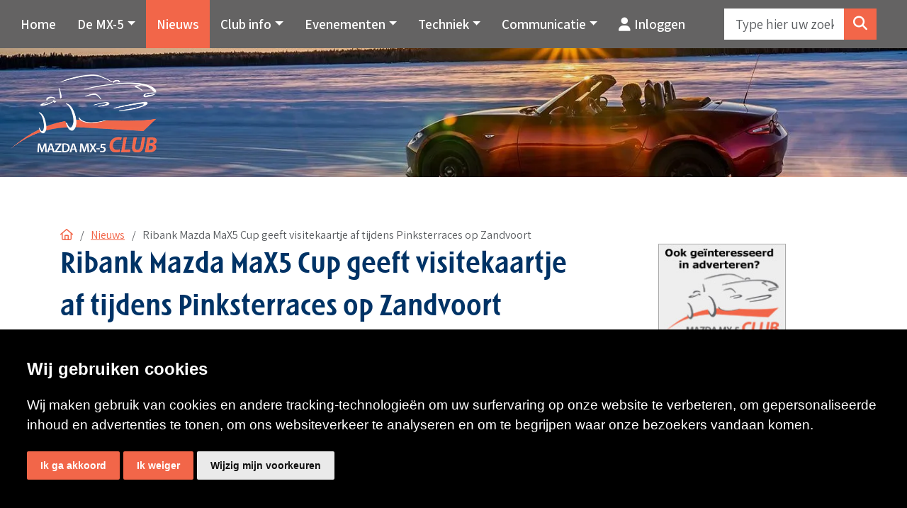

--- FILE ---
content_type: text/html; charset=utf-8
request_url: https://www.mx5club.nl/nieuws/nieuwsberichten/ribank-mazda-max5-cup-geeft-visitekaartje-af-tijdens-pinksterraces-op-zandvoort
body_size: 21654
content:
<!DOCTYPE HTML>
<html id="ctl00_html" class=" header-fixed nl-NL" lang="nl">
<head id="ctl00_Head"><base href="https://www.mx5club.nl/" /><meta charset="utf-8" />
<meta name="theme-color" content="#646363" />

<meta name="description" content="Ribank Mazda MaX5 Cup geeft visitekaartje af tijdens Pinksterraces op Zandvoort De Ribank Mazda MaX5 Cup heeft gisteren op Circuit Park Zandvoort zijn visitekaartje afgegeven op het gebied van fair, adembenemend en spectaculair ra... Mazda MX-5 Club Nederland" />
<meta name="ROBOTS" content="FOLLOW, INDEX" />
<link rel="shortcut icon" href="/resources/favicons/1/favicon.ico?v=202601210011" type="image/x-icon" /><link rel="apple-touch-icon" href="/resources/favicons/1/apple-touch-icon.png?v=202601210011" /><link rel="apple-touch-icon" sizes="57x57" href="/resources/favicons/1/apple-touch-icon-57x57.png?v=202601210011" /><link rel="apple-touch-icon" sizes="72x72" href="/resources/favicons/1/apple-touch-icon-72x72.png?v=202601210011" /><link rel="apple-touch-icon" sizes="76x76" href="/resources/favicons/1/apple-touch-icon-76x76.png?v=202601210011" /><link rel="apple-touch-icon" sizes="114x114" href="/resources/favicons/1/apple-touch-icon-114x114.png?v=202601210011" /><link rel="apple-touch-icon" sizes="120x120" href="/resources/favicons/1/apple-touch-icon-120x120.png?v=202601210011" /><link rel="apple-touch-icon" sizes="144x144" href="/resources/favicons/1/apple-touch-icon-144x144.png?v=202601210011" /><link rel="apple-touch-icon" sizes="152x152" href="/resources/favicons/1/apple-touch-icon-152x152.png?v=202601210011" /><link rel="apple-touch-icon" sizes="180x180" href="/resources/favicons/1/apple-touch-icon-180x180.png?v=202601210011" />
<title>
	Ribank Mazda MaX5 Cup geeft visitekaartje af tijdens Pinksterraces op Zandvoort | Mazda MX-5 Club Nederland
</title>
<meta http-equiv="x-ua-compatible" content="IE=edge" />
<link href="https://fonts.googleapis.com/css?family=Assistant&display=swap" rel="stylesheet">
<link href="https://fonts.googleapis.com/css?family=Assistant:800&display=swap" rel="stylesheet">
<link href="https://fonts.googleapis.com/css?family=Assistant:600&display=swap" rel="stylesheet">


<meta name="viewport" content="width=device-width, initial-scale=1, maximum-scale=2" /><meta name="format-detection" content="telephone=no" />
        <link rel="preconnect" href="https://fonts.googleapis.com" crossorigin>
        <link rel="preconnect" href="https://fonts.gstatic.com/" crossorigin>
        <link rel="preconnect" href="https://www.google-analytics.com">
    
        <link rel="preconnect" href="https://kit.fontawesome.com">
     <link rel="preconnect" href="https://connect.facebook.net" />

    <!-- bower:css -->

    <link rel="stylesheet" href="/templates/default/dist/build-css/vendors-20240126125058499.css" />

    <!-- endinject -->
    <!-- inject:css -->
    <link rel="stylesheet" href="/templates/default/dist/build-css/app-20250429060713009.css" />
    <!-- endinject -->
    
    
<!-- Cookie Consent by https://www.CookieConsent.com -->
                                    <script  type='text/javascript'>
                                    document.addEventListener('DOMContentLoaded', function () {
                                    cookieconsent.run({'notice_banner_append': 'beforeend', 'notice_banner_type':'simple','consent_type':'express','palette':'light','language':'nl','website_name':'Mazda MX-5 Club Nederland','cookies_policy_url':'','open_preferences_center_selector':'#changePreferences'});
                                    });
                                    </script>
                                    
                                    <!-- End Cookie Consent by https://www.CookieConsent.com --><!-- Global site tag (gtag.js) - Google Analytics -->       
                        <script  async src="https://www.googletagmanager.com/gtag/js?id=UA-85625276-1"></script>
                        <script>
                          window.dataLayer = window.dataLayer || [];
                          function gtag(){dataLayer.push(arguments);}
                          gtag('js', new Date());

                          gtag('config', 'UA-85625276-1', {'debug_mode':true,'send_page_view': false,'anonymize_ip': true });
                          
                          gtag('event', 'page_view', {
                    page_title: 'Ribank Mazda MaX5 Cup geeft visitekaartje af tijdens Pinksterraces op Zandvoort',
                    page_location: 'https://www.mx5club.nl/nieuws/nieuwsberichten/ribank-mazda-max5-cup-geeft-visitekaartje-af-tijdens-pinksterraces-op-zandvoort',
                    page_path: '/nieuws/nieuwsberichten/ribank-mazda-max5-cup-geeft-visitekaartje-af-tijdens-pinksterraces-op-zandvoort',
                    send_to: 'UA-85625276-1'});
                        </script><!-- Google Tag Manager --><script>(function(w,d,s,l,i){w[l]=w[l]||[];w[l].push({'gtm.start':new Date().getTime(),event:'gtm.js'});var f=d.getElementsByTagName(s) [0],j=d.createElement(s),dl=l!='dataLayer'?'&l='+l:'';j.async=true;j.src='https://www.googletagmanager.com/gtm.js?id='+i+dl;f.parentNode.insertBefore(j,f);})(window,document,'script','dataLayer','GTM-5QS5R53');</script><!-- End Google Tag Manager --><link rel="canonical" href="https://www.mx5club.nl/nieuws/nieuwsberichten/ribank-mazda-max5-cup-geeft-visitekaartje-af-tijdens-pinksterraces-op-zandvoort" /><link rel="manifest" href="/resources/manifest/1/manifest.json" /><meta property="og:type" content="website" /><meta property="og:title" content="Ribank Mazda MaX5 Cup geeft visitekaartje af tijdens Pinksterraces op Zandvoort | Mazda MX-5 Club Nederland" /><meta property="og:site_name" content="Mazda MX-5 Club Nederland" /><meta property="og:url" content="https://www.mx5club.nl/nieuws/nieuwsberichten/ribank-mazda-max5-cup-geeft-visitekaartje-af-tijdens-pinksterraces-op-zandvoort?utm_source=Share&amp;utm_medium=Page_5230&amp;utm_campaign=pageshare" /><meta property="og:description" content="De Ribank Mazda MaX5 Cup heeft gisteren op Circuit Park Zandvoort zijn visitekaartje afgegeven op het gebied van fair, adembenemend en spectaculair racen. Met het volgens de FIA maximaal toegestane aantal auto’s op de baan waren er in beide races geen noemenswaardige incidenten en wisten, afgezien van een paar technische mankementen, alle auto’s de finish te halen." /><meta property="og:image" content="https://www.mx5club.nl//resources/uploads/5230/1_rmmc-zandvoort-02-240515_medium.png" /><meta property="og:image:height" content="200" /><meta property="og:image:width" content="300" /><meta property="twitter:card" content="summary_large_image" /><meta property="twitter:creator" content=" " /><meta property="twitter:site" content="Mazda MX-5 Club Nederland" /><meta property="twitter:title" content="Ribank Mazda MaX5 Cup geeft visitekaartje af tijdens Pinksterraces op Zandvoort | Mazda MX-5 Club Nederland" /><meta property="twitter:description" content="De Ribank Mazda MaX5 Cup heeft gisteren op Circuit Park Zandvoort zijn visitekaartje afgegeven op het gebied van fair, adembenemend en spectaculair racen. Met het volgens de FIA maximaal toegestane aantal auto’s op de baan waren er in beide races geen noemenswaardige incidenten en wisten, afgezien van een paar technische mankementen, alle auto’s de finish te halen." /><meta property="twitter:image" content="https://www.mx5club.nl//resources/uploads/5230/1_rmmc-zandvoort-02-240515_medium.png" /><meta property="twitter:url" content="https://www.mx5club.nl/nieuws/nieuwsberichten/ribank-mazda-max5-cup-geeft-visitekaartje-af-tijdens-pinksterraces-op-zandvoort?utm_source=Share&amp;utm_medium=Page_5230&amp;utm_campaign=pageshare" />
<link rel='preload' as='font' href='/templates/default/dist/fonts/Simple-Line-Icons.woff' type='font/woff2' crossorigin='anonymous'><link id="ctl00_SnippetCss" type="text/css" href="" rel="stylesheet"></link></head>
<body id="ctl00_pageBody" class="page-sub page-id-5230 parent-id-165 root-id-1 webp  is-wide-layout">
    <noscript>ePrivacy and GPDR Cookie Consent by <a href='https://www.CookieConsent.com/' rel='nofollow noopener'>Cookie Consent</a></noscript><noscript><iframe src='https://www.googletagmanager.com/ns.html?id=GTM-5QS5R53' height='0' width='0' style="display:none;visibility:hidden"></iframe></noscript>
<form name="aspnetForm" method="post" novalidate="" action="/nieuws/nieuwsberichten/ribank-mazda-max5-cup-geeft-visitekaartje-af-tijdens-pinksterraces-op-zandvoort" onsubmit="if (typeof(WebForm_OnSubmit) == 'function') return WebForm_OnSubmit();" id="aspnetForm">
<div>
<input type="hidden" name="__LASTFOCUS" id="__LASTFOCUS" value="" />
<input type="hidden" name="__EVENTTARGET" id="__EVENTTARGET" value="" />
<input type="hidden" name="__EVENTARGUMENT" id="__EVENTARGUMENT" value="" />
<input type="hidden" name="__VIEWSTATE" id="__VIEWSTATE" value="/[base64]/[base64]/////D2RxIn1Hcpk48pNUwsCNc+yfbaJBmg==" />
</div>













        <div class="bo-offcanvas">
            <div class='ms-auto flex-row justify-content-center'><div class='' id='navbarmenuMobile'><div class="menu-header menu-root">
	<a class="home-menu" title="Home" href="/"><i class='fas fa-home' aria-hidden='true'></i></a><a class="close-menu" title="Sluiten" href="javascript:WebForm_DoPostBackWithOptions(new WebForm_PostBackOptions(&quot;ctl00$placeholderOffcanvasMenu$ctl00$ctl02&quot;, &quot;&quot;, true, &quot;&quot;, &quot;&quot;, false, true))"><i class='fa fa-times' aria-hidden='true'></i></a>
</div><ul class="navbar-nav ms-auto"><li class="nav-item nav-item-id-131 dropdown"><a href="/de-mx5" title="De MX-5" class=" nav-link bo-link"><span class='me-auto'>De MX-5</span></a><span class="nav-link dropdown-toggle bo-link bo-link-toggler cc-btn border-0" data-bs-toggle="dropdown" id="dropdown-offcanvas-131" aria-haspopup="true" aria-expanded="false" role="button"><i class='fa fa-plus' aria-hidden='true'></i></span><ul class="dropdown-menu" aria-labelledby="dropdown-offcanvas-131"><li class="menu-header"><a class="close-level" title="Sluiten" href="javascript:WebForm_DoPostBackWithOptions(new WebForm_PostBackOptions(&quot;ctl00$placeholderOffcanvasMenu$ctl00$ctl10&quot;, &quot;&quot;, true, &quot;&quot;, &quot;&quot;, false, true))"><i class='fa fa-chevron-left' aria-hidden='true'></i></a><a class="close-menu" title="Sluiten" href="javascript:WebForm_DoPostBackWithOptions(new WebForm_PostBackOptions(&quot;ctl00$placeholderOffcanvasMenu$ctl00$ctl11&quot;, &quot;&quot;, true, &quot;&quot;, &quot;&quot;, false, true))"><i class='fa fa-times' aria-hidden='true'></i></a></li><li class="nav-item nav-item-id-137"><a href="/de-mx5/aankooptips" title="Aankooptips" class="bo-link dropdown-item"><span class='me-auto'>Aankooptips</span></a></li><li class="nav-item nav-item-id-138"><a href="/de-mx5/vraag-en-aanbod" title="Vraag en aanbod" class="bo-link dropdown-item"><span class='me-auto'>Vraag en aanbod</span></a></li><li class="nav-item nav-item-id-151"><a href="/de-mx5/racing" title="Racing" class="bo-link dropdown-item"><span class='me-auto'>Racing</span></a></li></ul></li><li class="nav-item nav-item-id-165"><a href="/nieuws" title="Nieuws" class=" nav-link bo-link"><span class='me-auto'>Nieuws</span></a></li><li class="nav-item nav-item-id-132 dropdown"><a href="/club-info" title="Club info" class=" nav-link bo-link"><span class='me-auto'>Club info</span></a><span class="nav-link dropdown-toggle bo-link bo-link-toggler cc-btn border-0" data-bs-toggle="dropdown" id="dropdown-offcanvas-132" aria-haspopup="true" aria-expanded="false" role="button"><i class='fa fa-plus' aria-hidden='true'></i></span><ul class="dropdown-menu" aria-labelledby="dropdown-offcanvas-132"><li class="menu-header"><a class="close-level" title="Sluiten" href="javascript:WebForm_DoPostBackWithOptions(new WebForm_PostBackOptions(&quot;ctl00$placeholderOffcanvasMenu$ctl00$ctl26&quot;, &quot;&quot;, true, &quot;&quot;, &quot;&quot;, false, true))"><i class='fa fa-chevron-left' aria-hidden='true'></i></a><a class="close-menu" title="Sluiten" href="javascript:WebForm_DoPostBackWithOptions(new WebForm_PostBackOptions(&quot;ctl00$placeholderOffcanvasMenu$ctl00$ctl27&quot;, &quot;&quot;, true, &quot;&quot;, &quot;&quot;, false, true))"><i class='fa fa-times' aria-hidden='true'></i></a></li><li class="nav-item nav-item-id-141"><a href="/club-info/bestuur-en-commissies" title="Bestuur, commissies en bijzondere leden" class="bo-link dropdown-item"><span class='me-auto'>Bestuur, commissies en bijzondere leden</span></a></li><li class="nav-item nav-item-id-7407"><a href="/club-info/statuten-en-notulen" title="Statuten en notulen" class="bo-link dropdown-item"><span class='me-auto'>Statuten en notulen</span></a></li><li class="nav-item nav-item-id-143"><a href="/club-info/vacatures" title="Vacatures" class="bo-link dropdown-item"><span class='me-auto'>Vacatures</span></a></li><li class="nav-item nav-item-id-9077"><a href="/club-info/clubkleding" title="Clubkleding" class="bo-link dropdown-item"><span class='me-auto'>Clubkleding</span></a></li><li class="nav-item nav-item-id-121 dropdown"><a href="/club-info/contact" title="Contact" class=" nav-link bo-link"><span class='me-auto'>Contact</span></a><span class="nav-link dropdown-toggle bo-link bo-link-toggler cc-btn border-0" data-bs-toggle="dropdown" id="dropdown-offcanvas-121" aria-haspopup="true" aria-expanded="false" role="button"><i class='fa fa-plus' aria-hidden='true'></i></span><ul class="dropdown-menu" aria-labelledby="dropdown-offcanvas-121"><li class="menu-header"><a class="close-level" title="Sluiten" href="javascript:WebForm_DoPostBackWithOptions(new WebForm_PostBackOptions(&quot;ctl00$placeholderOffcanvasMenu$ctl00$ctl42&quot;, &quot;&quot;, true, &quot;&quot;, &quot;&quot;, false, true))"><i class='fa fa-chevron-left' aria-hidden='true'></i></a><a class="close-menu" title="Sluiten" href="javascript:WebForm_DoPostBackWithOptions(new WebForm_PostBackOptions(&quot;ctl00$placeholderOffcanvasMenu$ctl00$ctl43&quot;, &quot;&quot;, true, &quot;&quot;, &quot;&quot;, false, true))"><i class='fa fa-times' aria-hidden='true'></i></a></li><li class="nav-item nav-item-id-4301"><a href="/club-info/contact/contact-international-official" title="Contact International Official" class="bo-link dropdown-item"><span class='me-auto'>Contact International Official</span></a></li><li class="nav-item nav-item-id-4302"><a href="/club-info/contact/wedstrijd-wallpaper-insturen" title="Wedstrijd wallpaper insturen" class="bo-link dropdown-item"><span class='me-auto'>Wedstrijd wallpaper insturen</span></a></li><li class="nav-item nav-item-id-4303"><a href="/club-info/contact/lidmaatschap-opzeggen" title="Lidmaatschap opzeggen" class="bo-link dropdown-item"><span class='me-auto'>Lidmaatschap opzeggen</span></a></li></ul></li><li class="nav-item nav-item-id-146"><a href="/club-info/account-bijwerken" title="Account bijwerken" class="bo-link dropdown-item"><span class='me-auto'>Account bijwerken</span></a></li><li class="nav-item nav-item-id-147"><a href="/club-info/faq" title="FAQ" class="bo-link dropdown-item"><span class='me-auto'>FAQ</span></a></li></ul></li><li class="nav-item nav-item-id-122 dropdown"><a href="/evenementen" title="Evenementen" class=" nav-link bo-link"><span class='me-auto'>Evenementen</span></a><span class="nav-link dropdown-toggle bo-link bo-link-toggler cc-btn border-0" data-bs-toggle="dropdown" id="dropdown-offcanvas-122" aria-haspopup="true" aria-expanded="false" role="button"><i class='fa fa-plus' aria-hidden='true'></i></span><ul class="dropdown-menu" aria-labelledby="dropdown-offcanvas-122"><li class="menu-header"><a class="close-level" title="Sluiten" href="javascript:WebForm_DoPostBackWithOptions(new WebForm_PostBackOptions(&quot;ctl00$placeholderOffcanvasMenu$ctl00$ctl60&quot;, &quot;&quot;, true, &quot;&quot;, &quot;&quot;, false, true))"><i class='fa fa-chevron-left' aria-hidden='true'></i></a><a class="close-menu" title="Sluiten" href="javascript:WebForm_DoPostBackWithOptions(new WebForm_PostBackOptions(&quot;ctl00$placeholderOffcanvasMenu$ctl00$ctl61&quot;, &quot;&quot;, true, &quot;&quot;, &quot;&quot;, false, true))"><i class='fa fa-times' aria-hidden='true'></i></a></li><li class="nav-item nav-item-id-148"><a href="/evenementen/evenementencommissie" title="Evenementencommissie" class="bo-link dropdown-item"><span class='me-auto'>Evenementencommissie</span></a></li><li class="nav-item nav-item-id-347"><a href="/evenementen/agenda" title="Agenda" class="bo-link dropdown-item"><span class='me-auto'>Agenda</span></a></li><li class="nav-item nav-item-id-9305"><a href="/evenementen/gpx-uitleg" title="GPX uitleg" class="bo-link dropdown-item"><span class='me-auto'>GPX uitleg</span></a></li><li class="nav-item nav-item-id-150"><a href="/evenementen/verslagen" title="Verslagen" class="bo-link dropdown-item"><span class='me-auto'>Verslagen</span></a></li><li class="nav-item nav-item-id-9422"><a href="/evenementen/voorwaarden-deelname-evenementen" title="Voorwaarden deelname evenementen" class="bo-link dropdown-item"><span class='me-auto'>Voorwaarden deelname evenementen</span></a></li><li class="nav-item nav-item-id-152 dropdown"><a href="/evenementen/rit-organiseren" title="Rit organiseren" class=" nav-link bo-link"><span class='me-auto'>Rit organiseren</span></a><span class="nav-link dropdown-toggle bo-link bo-link-toggler cc-btn border-0" data-bs-toggle="dropdown" id="dropdown-offcanvas-152" aria-haspopup="true" aria-expanded="false" role="button"><i class='fa fa-plus' aria-hidden='true'></i></span><ul class="dropdown-menu" aria-labelledby="dropdown-offcanvas-152"><li class="menu-header"><a class="close-level" title="Sluiten" href="javascript:WebForm_DoPostBackWithOptions(new WebForm_PostBackOptions(&quot;ctl00$placeholderOffcanvasMenu$ctl00$ctl78&quot;, &quot;&quot;, true, &quot;&quot;, &quot;&quot;, false, true))"><i class='fa fa-chevron-left' aria-hidden='true'></i></a><a class="close-menu" title="Sluiten" href="javascript:WebForm_DoPostBackWithOptions(new WebForm_PostBackOptions(&quot;ctl00$placeholderOffcanvasMenu$ctl00$ctl79&quot;, &quot;&quot;, true, &quot;&quot;, &quot;&quot;, false, true))"><i class='fa fa-times' aria-hidden='true'></i></a></li><li class="nav-item nav-item-id-4289"><a href="/evenementen/rit-organiseren/eendaagse-rit-uitzetten" title="Eendaags evenement" class="bo-link dropdown-item"><span class='me-auto'>Eendaags evenement</span></a></li><li class="nav-item nav-item-id-4290"><a href="/evenementen/rit-organiseren/meerdaagse-rit-uitzetten" title="Meerdaags evenement" class="bo-link dropdown-item"><span class='me-auto'>Meerdaags evenement</span></a></li></ul></li><li class="nav-item nav-item-id-7466"><a href="/evenementen/archief-routes" title="Archief ritten" class="bo-link dropdown-item"><span class='me-auto'>Archief ritten</span></a></li></ul></li><li class="nav-item nav-item-id-133 dropdown"><a href="/techniek" title="Techniek" class=" nav-link bo-link"><span class='me-auto'>Techniek</span></a><span class="nav-link dropdown-toggle bo-link bo-link-toggler cc-btn border-0" data-bs-toggle="dropdown" id="dropdown-offcanvas-133" aria-haspopup="true" aria-expanded="false" role="button"><i class='fa fa-plus' aria-hidden='true'></i></span><ul class="dropdown-menu" aria-labelledby="dropdown-offcanvas-133"><li class="menu-header"><a class="close-level" title="Sluiten" href="javascript:WebForm_DoPostBackWithOptions(new WebForm_PostBackOptions(&quot;ctl00$placeholderOffcanvasMenu$ctl00$ctl92&quot;, &quot;&quot;, true, &quot;&quot;, &quot;&quot;, false, true))"><i class='fa fa-chevron-left' aria-hidden='true'></i></a><a class="close-menu" title="Sluiten" href="javascript:WebForm_DoPostBackWithOptions(new WebForm_PostBackOptions(&quot;ctl00$placeholderOffcanvasMenu$ctl00$ctl93&quot;, &quot;&quot;, true, &quot;&quot;, &quot;&quot;, false, true))"><i class='fa fa-times' aria-hidden='true'></i></a></li><li class="nav-item nav-item-id-154"><a href="/techniek/technische-commissie" title="Technische commissie" class="bo-link dropdown-item"><span class='me-auto'>Technische commissie</span></a></li><li class="nav-item nav-item-id-156"><a href="/techniek/technische-literatuur" title="Technische literatuur" class="bo-link dropdown-item"><span class='me-auto'>Technische literatuur</span></a></li><li class="nav-item nav-item-id-8176"><a href="/techniek/technische-vraagbaak" title="Technische vraagbaak" class="bo-link dropdown-item"><span class='me-auto'>Technische vraagbaak</span></a></li></ul></li><li class="nav-item nav-item-id-9318 dropdown"><a href="/communicatie" title="Communicatie" class=" nav-link bo-link"><span class='me-auto'>Communicatie</span></a><span class="nav-link dropdown-toggle bo-link bo-link-toggler cc-btn border-0" data-bs-toggle="dropdown" id="dropdown-offcanvas-9318" aria-haspopup="true" aria-expanded="false" role="button"><i class='fa fa-plus' aria-hidden='true'></i></span><ul class="dropdown-menu" aria-labelledby="dropdown-offcanvas-9318"><li class="menu-header"><a class="close-level" title="Sluiten" href="javascript:WebForm_DoPostBackWithOptions(new WebForm_PostBackOptions(&quot;ctl00$placeholderOffcanvasMenu$ctl00$ctl106&quot;, &quot;&quot;, true, &quot;&quot;, &quot;&quot;, false, true))"><i class='fa fa-chevron-left' aria-hidden='true'></i></a><a class="close-menu" title="Sluiten" href="javascript:WebForm_DoPostBackWithOptions(new WebForm_PostBackOptions(&quot;ctl00$placeholderOffcanvasMenu$ctl00$ctl107&quot;, &quot;&quot;, true, &quot;&quot;, &quot;&quot;, false, true))"><i class='fa fa-times' aria-hidden='true'></i></a></li><li class="nav-item nav-item-id-157"><a href="/communicatie/archief" title="Magazine archief" class="bo-link dropdown-item"><span class='me-auto'>Magazine archief</span></a></li><li class="nav-item nav-item-id-158"><a href="/communicatie/forum" title="Forum" class="bo-link dropdown-item"><span class='me-auto'>Forum</span></a></li><li class="nav-item nav-item-id-159"><a href="/communicatie/wallpapers" title="Wallpapers" class="bo-link dropdown-item"><span class='me-auto'>Wallpapers</span></a></li><li class="nav-item nav-item-id-9320"><a href="/communicatie/beeldbank" title="Beeldbank" class="bo-link dropdown-item"><span class='me-auto'>Beeldbank</span></a></li><li class="nav-item nav-item-id-160"><a href="/communicatie/links" title="Links" class="bo-link dropdown-item"><span class='me-auto'>Links</span></a></li><li class="nav-item nav-item-id-9331"><a href="/communicatie/test" title="Mazda MX-5 Club Nederland" class="bo-link dropdown-item"><span class='me-auto'>Mazda MX-5 Club Nederland</span></a></li></ul></li><li class='nav-item nav-item-custom-id-1'><a href='#' class='nav-link bo-link logout' data-bs-toggle='modal' data-bs-target='#ModalLogin'><i class='fa fa-user' style='margin-right:5px'></i>Inloggen</a></li></ul></div></div>







        </div>
        <div class="wrapper-container">
            <div class="image-edit">
                
            </div>
            <div id="ctl00_pBody" class="is-wrapper c-layout-page">
                

    
    <header class="is-topbar c-layout-header flexbox" data-minimize-offset="120">
  <div class="container relative"><div class="logo" > <a class='navbar-brand' href='/' title='Mazda MX-5 Club Nederland'><img src='/Resources/Logo/1/mx5clublogo.webp?v=21012026121108' class='nav-logo big' alt='Mazda MX-5 Club Nederland' title='Mazda MX-5 Club Nederland' ><img src='/Resources/Logo/1/mx5clublogo.webp?v=21012026121108' class='nav-logo small' alt='Mazda MX-5 Club Nederland' title='Mazda MX-5 Club Nederland'></a></div></div>  
    <div class="menubar">
        <div class="container">
            <nav class="c-mega-menu navbar navbar-dark bo-nav navbar-expand-xl">
                <div class='collapse navbar-collapse'><ul class="navbar-nav nav-items-8"><li class="nav-item nav-item-id-1 " data-count="0"><a href="/" title="Home" class="nav-link bo-link ">Home</a></li><li data-count="0" class="nav-item dropdown nav-item-id-131  "><span data-bs-toggle="dropdown" id="dropdown131" aria-haspopup="true" aria-expanded="false" class="nav-link dropdown-toggle bo-link" style="cursor:pointer;">De MX-5</span><ul class="dropdown-menu dropdown131" aria-labelledby="dropdown131"><li class="bo-link-tablet"><a href="/de-mx5" title="De MX-5" class="dropdown-item bo-link">De MX-5</a></li><li><a href="/de-mx5/aankooptips" title="Aankooptips" class="dropdown-item bo-link">Aankooptips</a></li><li><a href="/de-mx5/vraag-en-aanbod" title="Vraag en aanbod" class="dropdown-item bo-link">Vraag en aanbod</a></li><li><a href="/de-mx5/racing" title="Racing" class="dropdown-item bo-link">Racing</a></li></ul></li><li data-count="603" class="nav-item nav-item-id-165 active bo-active "><a href="/nieuws" title="Nieuws" class=" nav-link bo-link">Nieuws</a></li><li data-count="0" class="nav-item dropdown nav-item-id-132  "><span data-bs-toggle="dropdown" id="dropdown132" aria-haspopup="true" aria-expanded="false" class="nav-link dropdown-toggle bo-link" style="cursor:pointer;">Club info</span><ul class="dropdown-menu dropdown132" aria-labelledby="dropdown132"><li class="bo-link-tablet"><a href="/club-info" title="Club info" class="dropdown-item bo-link">Club info</a></li><li><a href="/club-info/bestuur-en-commissies" title="Bestuur, commissies en bijzondere leden" class="dropdown-item bo-link">Bestuur, commissies en bijzondere leden</a></li><li><a href="/club-info/statuten-en-notulen" title="Statuten en notulen" class="dropdown-item bo-link">Statuten en notulen</a></li><li><a href="/club-info/vacatures" title="Vacatures" class="dropdown-item bo-link">Vacatures</a></li><li><a href="/club-info/clubkleding" title="Clubkleding" class="dropdown-item bo-link">Clubkleding</a></li><li class="dropdown-submenu"><a href="/club-info/contact" title="Contact" class="dropdown-item bo-link">Contact</a><a href="/club-info/contact" aria-expanded="false" class="nav-link dropdown-toggle bo-link bo-link-caret" Style="padding-left:1px;" aria-haspopup="true" id="dropdown121" role="button" data-bs-toggle="dropdown"><b class="caret"></b></a><ul class="dropdown-menu dropdown121" aria-labelledby="dropdown121"><li class="bo-link-tablet"><a href="/club-info/contact" title="Contact" class="dropdown-item bo-link">Contact</a></li><li><a href="/club-info/contact/contact-international-official" title="Contact International Official" class="dropdown-item bo-link">Contact International Official</a></li><li><a href="/club-info/contact/wedstrijd-wallpaper-insturen" title="Wedstrijd wallpaper insturen" class="dropdown-item bo-link">Wedstrijd wallpaper insturen</a></li><li><a href="/club-info/contact/lidmaatschap-opzeggen" title="Lidmaatschap opzeggen" class="dropdown-item bo-link">Lidmaatschap opzeggen</a></li></ul></li><li><a href="/club-info/account-bijwerken" title="Account bijwerken" class="dropdown-item bo-link">Account bijwerken</a></li><li><a href="/club-info/faq" title="FAQ" class="dropdown-item bo-link">FAQ</a></li></ul></li><li data-count="0" class="nav-item dropdown nav-item-id-122  "><span data-bs-toggle="dropdown" id="dropdown122" aria-haspopup="true" aria-expanded="false" class="nav-link dropdown-toggle bo-link" style="cursor:pointer;">Evenementen</span><ul class="dropdown-menu dropdown122" aria-labelledby="dropdown122"><li class="bo-link-tablet"><a href="/evenementen" title="Evenementen" class="dropdown-item bo-link">Evenementen</a></li><li><a href="/evenementen/evenementencommissie" title="Evenementencommissie" class="dropdown-item bo-link">Evenementencommissie</a></li><li><a href="/evenementen/agenda" title="Agenda" class="dropdown-item bo-link">Agenda</a></li><li><a href="/evenementen/gpx-uitleg" title="GPX uitleg" class="dropdown-item bo-link">GPX uitleg</a></li><li><a href="/evenementen/verslagen" title="Verslagen" class="dropdown-item bo-link">Verslagen</a></li><li><a href="/evenementen/voorwaarden-deelname-evenementen" title="Voorwaarden deelname evenementen" class="dropdown-item bo-link">Voorwaarden deelname evenementen</a></li><li class="dropdown-submenu"><a href="/evenementen/rit-organiseren" title="Rit organiseren" class="dropdown-item bo-link">Rit organiseren</a><a href="/evenementen/rit-organiseren" aria-expanded="false" class="nav-link dropdown-toggle bo-link bo-link-caret" Style="padding-left:1px;" aria-haspopup="true" id="dropdown152" role="button" data-bs-toggle="dropdown"><b class="caret"></b></a><ul class="dropdown-menu dropdown152" aria-labelledby="dropdown152"><li class="bo-link-tablet"><a href="/evenementen/rit-organiseren" title="Rit organiseren" class="dropdown-item bo-link">Rit organiseren</a></li><li><a href="/evenementen/rit-organiseren/eendaagse-rit-uitzetten" title="Eendaags evenement" class="dropdown-item bo-link">Eendaags evenement</a></li><li><a href="/evenementen/rit-organiseren/meerdaagse-rit-uitzetten" title="Meerdaags evenement" class="dropdown-item bo-link">Meerdaags evenement</a></li></ul></li><li><a href="/evenementen/archief-routes" title="Archief ritten" class="dropdown-item bo-link">Archief ritten</a></li></ul></li><li data-count="0" class="nav-item dropdown nav-item-id-133  "><span data-bs-toggle="dropdown" id="dropdown133" aria-haspopup="true" aria-expanded="false" class="nav-link dropdown-toggle bo-link" style="cursor:pointer;">Techniek</span><ul class="dropdown-menu dropdown133" aria-labelledby="dropdown133"><li class="bo-link-tablet"><a href="/techniek" title="Techniek" class="dropdown-item bo-link">Techniek</a></li><li><a href="/techniek/technische-commissie" title="Technische commissie" class="dropdown-item bo-link">Technische commissie</a></li><li><a href="/techniek/technische-literatuur" title="Technische literatuur" class="dropdown-item bo-link">Technische literatuur</a></li><li><a href="/techniek/technische-vraagbaak" title="Technische vraagbaak" class="dropdown-item bo-link">Technische vraagbaak</a></li></ul></li><li data-count="0" class="nav-item dropdown nav-item-id-9318  "><span data-bs-toggle="dropdown" id="dropdown9318" aria-haspopup="true" aria-expanded="false" class="nav-link dropdown-toggle bo-link" style="cursor:pointer;">Communicatie</span><ul class="dropdown-menu dropdown9318" aria-labelledby="dropdown9318"><li class="bo-link-tablet"><a href="/communicatie" title="Communicatie" class="dropdown-item bo-link">Communicatie</a></li><li><a href="/communicatie/archief" title="Magazine archief" class="dropdown-item bo-link">Magazine archief</a></li><li><a href="/communicatie/forum" title="Forum" class="dropdown-item bo-link">Forum</a></li><li><a href="/communicatie/wallpapers" title="Wallpapers" class="dropdown-item bo-link">Wallpapers</a></li><li><a href="/communicatie/beeldbank" title="Beeldbank" class="dropdown-item bo-link">Beeldbank</a></li><li><a href="/communicatie/links" title="Links" class="dropdown-item bo-link">Links</a></li><li><a href="/communicatie/test" title="Mazda MX-5 Club Nederland" class="dropdown-item bo-link">Mazda MX-5 Club Nederland</a></li></ul></li><li class='nav-item'><a href='#' class='nav-link bo-link logout' data-bs-toggle='modal' data-bs-target='#ModalLogin'><i class='fa fa-user' style='margin-right:5px'></i>Inloggen</a></li></ul></div>






 <div id="ctl00_placeholderBody_ctl02_pnlDropdownMiniCart" class="dropdown dropdown-minicart dropdown-minicart-order cart-items-0">
	
  <button class="btn btn-mini-cart c-cart-toggler-wrapper dropdown-toggle" type="button" data-bs-toggle='dropdown'  data-bs-toggle='dropdown' aria-haspopup="true" aria-expanded="false" data-bs-auto-close="outside">
     <i class="fa fa-shopping-cart"></i><span class="c-cart-number c-theme-bg">0</span>
  </button>
  <div id="ctl00_placeholderBody_ctl02_pnlDropDownMenu" class="dropdown-menu dropdown-menu-end bo-mini-cart">
		
    <div id="ctl00_placeholderBody_ctl02_divMiniCart" class="div-minicart">

		</div>
  
	</div>

</div>





                <div class="ms-auto flex-row justify-content-center me-4">
                    
    <div class="search">
        <div class="input-group">
            <input name="ctl00$placeholderBody$ctl03$txtSearch2" type="text" id="txtSearch2" class="form-control bo-search" autocomplete="off" placeholder="Type hier uw zoekterm" data-searching-text="Zoeken..." /><a id="btnSearch2" title="Type hier uw zoekterm" class="btn btn-search btnSearch2" href="javascript:WebForm_DoPostBackWithOptions(new WebForm_PostBackOptions(&quot;ctl00$placeholderBody$ctl03$btnSearch2&quot;, &quot;&quot;, true, &quot;&quot;, &quot;&quot;, false, true))"><i class='fa fa-search'></i></a>
   
        </div>
        <div class="search-result"></div>

    </div>






<input type="hidden" name="ctl00$placeholderBody$ctl03$hfRootId" id="hfRootId" value="1" />

                </div>
                <div class='mobile-menu-button navbar-expand-xl'><a href='#' onclick='return false' ID='offcanvas-btn-right' title='Menu' class='navbar-toggler bo-menu-button' aria-expanded='false' aria-label='Toggle navigation'><span class='navbar-toggler-icon'></span></a></div>
            </nav>
        </div>
    </div>
</header>

<div class="is-section is-light-text is-box sect0 is-section-30">
    <div class="is-overlay">
        <div class="is-overlay-bg" style="background-image: url(&quot;resources/site1/General/banner/test9.webp&quot;);"></div>
        <div class="is-overlay-color"></div>
        <div class="is-overlay-content"></div>
    </div>
    <div class="is-boxes">
        <div class="is-box-centered is-opacity-95">
            <div class="is-container is-builder container-xxl ui-sortable"></div>
        </div>
    </div>
    
</div><div class="is-section is-box is-bg-grey sect1 is-section-auto">
    <div class="is-boxes">
        <div class="is-box-centered">
            <div class="is-container is-builder container-xxl ui-sortable" id="contentareav7bgi">
                <div class="row">
                    <div class="col-md-12">
                        <div class='is-breadcrumb breadcrumb'><ol class='breadcrumb'><li class='breadcrumb-item'><a href='/' title='<i class="far fa-home"></i><span class="sr-only sr-only-focusable">Home</span>'><i class="far fa-home"></i><span class="sr-only sr-only-focusable">Home</span></a></li><li class='breadcrumb-item breadcrumb-parent'><a href='/nieuws' title='Nieuws'>Nieuws</a></li><li class='breadcrumb-item active'><span>Ribank Mazda MaX5 Cup geeft visitekaartje af tijdens Pinksterraces op Zandvoort</span></li></ol></div>
                    </div>
                </div>
                <div class="row">
                    <div class="col-md-8">
                        
<div class="mx5calbg">
<div class="mx5caly">2015</div>
<div class="mx5cald">29</div>
<div class="mx5calm">mei</div>
</div>
<div class="title mx5caltit">Ribank Mazda MaX5 Cup geeft visitekaartje af tijdens Pinksterraces op Zandvoort</div>
<div class="publishing_info mx5calinf"> <i class="far fa-calendar-alt" aria-hidden="true"></i>&nbsp;29-05-2015&nbsp;|&nbsp;<i class="fas fa-tags"></i> MX-5 nieuws | <i class="fa fa-user"></i> bo-webexperts | <i class="fa fa-eye"></i> x | <i class="fa fa-globe"></i> <a href="http://www.mazda-press.com/nl/news/ribank-mazda-max5-cup-geeft-visitekaartje-af-tijdens-pinksterraces-zandvoort/" target="_blank">Mazda Press</a></div>
De Ribank Mazda MaX5 Cup heeft gisteren op Circuit Park Zandvoort zijn visitekaartje afgegeven op het gebied van fair, adembenemend en spectaculair racen. Met het volgens de FIA maximaal toegestane aantal auto’s op de baan waren er in beide races geen noemenswaardige incidenten en wisten, afgezien van een paar technische mankementen, alle auto’s de finish te halen. Kampioensleider Marcel Dekker van Dekker Racing was opnieuw tweemaal de snelste coureur en vergrootte daarmee zijn voorsprong in de tussenstand.
<p>&nbsp;</p>
<p>Reglementen van de FIA schrijven voor dat er bij races op Zandvoort niet meer dan 47 auto’s tegelijkertijd in &eacute;&eacute;n race mogen starten. De inschrijvingen van de Ribank Mazda MaX5 Cup bedroegen precies dit aantal. Op de vrije training op vrijdag waren er echter 43 aanwezig, waarbij de Brit Chris Woodger (IL Motorsport Racing 2) de snelste was in een tijd van 2:08.893. Dekker trainde niet mee. De gastenauto van Mazda Motor Nederland was deze keer ter beschikking gesteld aan Jim van den Heuvel, &eacute;&eacute;n van de eerste pupillen van de KNAF Academy, een instituut van de overkoepelende kart- en autosportfederatie, waarmee ze in een zo vroeg mogelijk stadium een positieve bijdrage willen leveren aan de ontwikkeling van jonge talenten. Van den Heuvel reed zijn rode MaX5 met nummer 94 naar een niet onverdienstelijke 28<sup><span style="font-size: 10pt;">e</span></sup> plek in de uitslag, na zijn allereerste kennismaking met de auto.</p>

<table cellpadding="5" cellspacing="0" border="0"><tr><td style="padding-left:0px"><i class='fas fa-file-alt mr-2'></i></td><td style="padding-left:5px;padding-right:15px"><a href="download.ashx?file=2_RMMC_Zandvoort_240515.pdf&ref=5230">RMMC_Zandvoort_240515.pdf</a> <br />(0)</td></tr></table>


<!-- Fotorama -->


<div class='swiper-container gallery-top'>
                                    <div class='swiper-wrapper mb-0 '>
                                        <div class='swiper-slide swiper-slide-14961'><a href='/resources/uploads/5230/1_rmmc-zandvoort-02-240515_large.png?v=20201127120000' class='is-lightbox'><img src='/resources/uploads/5230/1_rmmc-zandvoort-02-240515_medium.png?v=20201127120000' alt='1_rmmc-zandvoort-02-240515' title='1_rmmc-zandvoort-02-240515' /></a></div>
                                    </div>
                                     
                                    <div class='swiper-button-next ' ></div>
                                    <div class='swiper-button-prev '></div>
                                </div>
                                <div class='swiper-container gallery-thumbs d-none'>
                                    <div class='swiper-wrapper'>
                                         
                                    </div>
                                </div>
<!-- Initialize Swiper -->



<br /><br /><hr />
<div class="subsubtitel">Reageer op dit nieuwsbericht: <center><script   type="text/javascript" src="resources/site1/General/AdsJS/advertentiesbanner.js"></script></center></div>

 
                    
                    
                    </div><div class="col-md-4"><center><script   type="text/javascript" src="resources/site1/General/AdsJS/advertentiesrect.js"></script></center></div>
                </div>
            </div>
        </div>
    </div>
</div><div class="is-section is-box is-section-auto">
    <div class="is-boxes">
        <div class="is-box-centered">
            <div class="is-container is-builder container ui-sortable" id="contentareaQJAyi3x">
                <div class="row">
                    <div class="col-md-12" style="overflow:hidden;">
                        <hr>
                        <center><script   type="text/javascript" src="resources/site1/General/AdsJS/advertentiesbanner.js"></script></center>
                    </div>
                </div>
                </div>
            </div>
        </div>
    </div>
<footer class="c-layout-footer c-layout-footer-1">
    <div class="c-prefooter">
        <div class="container">
            <div class="row">
                <div class="col-sm-6 col-md-4 footer-block">
                    <h3>Contactgegevens</h3>
                    <table class="default footer-table"style="border-collapse:collapse;width:100%;" > 
                        <tbody > 
                            <tr > 
                                <td width="35px;"><i class="fas fa-user"></i></td > 
                                <td >Secretaris: <b>Lou Hermens</b></td > 
                            </tr > 
                            <tr > 
                                <td><i class="fas fa-envelope"></i></td >
                                <td>Secretariaat@mx5club.nl</td > 
                            </tr > 
                            <tr > 
                                <td><br></td > 
                                <td><br></td >
                            </tr > 
                            <tr > 
                                <td><i class="fas fa-user"></i></td > 
                                <td>Ledenadm.: <b>Henk Koning</b></td >
                            </tr > 
                            <tr > 
                                <td><i class="fas fa-envelope"></i></td > 
                                <td>ledenadministratie@mx5club.nl</td > 
                            </tr > 
                        </tbody > 
                    </table >
         
                </div>
                <div class="col-sm-6 col-md-4 footer-block">
                    <h3>&nbsp;</h3>
                    <table class="default footer-table"style="border-collapse:collapse;width:100%;" > 
                        <tbody > 
                             <tr > 
                                <td><i class="fas fa-tag"></i></td > 
                                <td>40482310</td > 
                            </tr > 
                             <tr > 
                                <td><i class="fas fa-university"></i></td > 
                                <td>NL77 INGB 0677 3069 54</td > 
                            </tr > 
                        </tbody > 
                    </table >
                    <div class="d-flex mt-3 align-items-center">
                        <span class="me-3">Volg ons:</span>
                        <a href="https://www.facebook.com/MazdaMX5ClubNL" class="me-2" target="_blank" title="Volg ons op Facebook">
                            <i class="fa fa-lg fa-facebook">
                            </i><span class="sr-only sr-only-focusable">Volg ons op Facebook</span>
                        </a>
                        <a href="https://www.instagram.com/mx5clubnl/" class="me-2" target="_blank" title="Volg ons op Instagram">
                            <i class="fa fa-lg fa-instagram">
                            </i><span class="sr-only sr-only-focusable">Volg ons op Instagram</span>
                        </a>
                        <a href="https://www.youtube.com/mx5clubnl" class="me-2" target="_blank" title="Volg ons op YouTube">
                            <i class="fab fa-lg fa-youtube">
                            </i><span class="sr-only sr-only-focusable">Volg ons op YouTube</span>
                        </a>
                    </div>
                    
                </div>
                <div class="col-sm-6 col-md-4 footer-block">
                    <div class='md-wrapper'>


<h3>Auto's van onze leden</h3>

    <div class="ledenauto">
        <a id="ctl00_placeholderBody_placeholderArea17_ctl01_AdRotator1" target="_top"><img src="/resources/site1/General/Ledenautos/JeroenFeelders.webp" alt="Jeroen Feelders" style="border-color:#D0D0D0;border-width:1px;border-style:solid;" /></a>
        <br />
        Jeroen Feelders
    </div>



</div>
                </div>
            </div>
        </div>
    </div>
    <div class="c-postfooter">
        <div class="container">
            <div class="row">
                <div class="col-sm-12 d-flex justify-content-between">
                    <div class="c-copyright">
                        Copyright &#169; 2026 | Made with <i class="fa fa-heart" aria-hidden="true" style="color: #F26649">&nbsp;</i>by <a style="text-decoration: none;" href="https://www.bocreativeagency.nl" target="_blank">BO. Be Original</a>
                    </div>
                                        <div class="bottom-menu" style="margin-right: -3px;"> <a style="margin-right: 3px;" href="/club-info/contact">Contact</a> <em style="border-right: 1px solid;"></em> 
<div class="bottom-menu"><a href="/international" title="International" data-count="0" class="nav-item-id-6771">International</a> <em></em> <a href="/adverteren" title="Adverteren" data-count="0" class="nav-item-id-6772">Adverteren</a> <em></em> <a href="/privacy-statement" title="Privacybeleid" data-count="0" class="nav-item-id-120">Privacybeleid</a> <em></em> <a href="javascript:void" id="changePreferences">Cookie instellingen</a> <em></em> </div>
                                            </div>
                    <div class="addthis_sharing_toolbox"></div>
                </div>
            </div>
        </div>
    </div>
</footer>





    <div id="divSystem">

        

        

            <div style="display: none">
                

                <!-- AJAX FIX -->
                <div style="display: none">
                    <input name="ctl00$placeholderBody$ic_dummy" type="text" value="dummy" id="ctl00_placeholderBody_ic_dummy" class="form-control " /><span id="ctl00_placeholderBody_ctl01" class="ic-field-validator" style="color:Red;visibility:hidden;">*</span>
                </div>
            </div>

            

    </div>
    <div style="display: none">
        <a id="ctl00_placeholderBody_btnLogout" href="javascript:WebForm_DoPostBackWithOptions(new WebForm_PostBackOptions(&quot;ctl00$placeholderBody$btnLogout&quot;, &quot;&quot;, true, &quot;&quot;, &quot;&quot;, false, true))">Button</a>
    </div>

    <div>
	
        
    
</div>
  
            </div>
            
        </div>
        <div id="modalSocial" class="modal fade" tabindex="-1" role="dialog" aria-hidden="true">
            <div class="modal-dialog">
                <div class="modal-content c-square">
                    <div class="modal-header">
                        <h4 class="modal-title">Deel deze pagina</h4>
                        <button type="button" class="btn-close" data-bs-dismiss="modal" aria-label="Close">
                            <span aria-hidden="true">x</span>
                        </button>
                    </div>
                    <div class="modal-body nopadding">
                        <div id="socialModal"></div>
                    </div>
                </div>
                <!-- /.modal-content -->
            </div>
            <!-- /.modal-dialog -->
        </div>

        <div id="AddedToCartModal" class="modal fade" tabindex="-1" role="dialog" aria-hidden="true">
    <div id="AddedToCartDialog" class="modal-dialog modal-dialog-centered">
	
        <div class="modal-content c-square">
            <div class="modal-header">
                <h4 class="modal-title">Winkelwagen</h4>
                <button type="button" class="btn-close" data-bs-dismiss="modal" aria-label="Close"></button>
            </div>
            <div class="modal-body">
                <p>Het artikel is toegevoegd aan de winkelwagen</p>
                

                

            </div>
            <div class="modal-footer justify-content-between">
                <a href="#" data-bs-dismiss="modal">Verder winkelen </a>
                <a id="ctl00_ctl26_hpGoToCheckout" class="btn btn-primary btn-cta" href="/checkout">Afrekenen</a>
            </div>
        </div>
        <!-- /.modal-content -->
    
</div>
    <!-- /.modal-dialog -->
</div>

<div id="AddedToQuotationModal" class="modal fade" tabindex="-1" role="dialog" aria-hidden="true">
    <div class="modal-dialog modal-dialog-centered">
        <div class="modal-content c-square">
            <div class="modal-header">
                <h4 class="modal-title">Offerte</h4>
                <button type="button" class="btn-close" data-bs-dismiss="modal" aria-label="Close"></button>
            </div>
            <div class="modal-body">
                <p>Het artikel is toegevoegd aan de offerte</p>
            </div>
            <div class="modal-footer justify-content-between">
                <a href="#" data-bs-dismiss="modal">Verder winkelen </a>
                <a href="/quotation" class="btn btn-primary btn-cta"><i class='fa fa-shopping-cart' aria-hidden='true'></i> Offerte aanvragen</a>
            </div>
        </div>
        <!-- /.modal-content -->
    </div>
    <!-- /.modal-dialog -->
</div>

<div id="AddedToWishlistModal" class="modal fade" tabindex="-1" role="dialog" aria-hidden="true">
    <div class="modal-dialog modal-dialog-centered">
        <div class="modal-content c-square">
            <div class="modal-header">
                <h4 class="modal-title">Verlanglijstje</h4>
                <button type="button" class="btn-close" data-bs-dismiss="modal" aria-label="Close"></button>
            </div>
            <div class="modal-body">
                <p>Het artikel is toegevoegd aan het verlanglijstje</p>
            </div>
            <div class="modal-footer justify-content-between">
                <a href="#" data-bs-dismiss="modal">Verder winkelen </a>
            </div>
        </div>
        <!-- /.modal-content -->
    </div>
    <!-- /.modal-dialog -->
</div>

        <div id="AddedToCartNoStockModal" class="modal fade" tabindex="-1" role="dialog" aria-hidden="true">
            <div class="modal-dialog">
                <div class="modal-content c-square">
                    <div class="modal-header">
                        <h4 class="modal-title">Winkelwagen</h4>
                        <button type="button" class="btn-close" data-bs-dismiss="modal" aria-label="Close">
                            <span aria-hidden="true">x</span>
                        </button>
                    </div>
                    <div class="modal-body">
                        <p>
                            Nog maar [%STOCK%] plaats(en) vrij!
                        </p>
                    </div>
                    <div class="modal-footer justify-content-between">
                        <a href="#" data-bs-dismiss="modal">Verder winkelen </a>
                    </div>
                </div>
                <!-- /.modal-content -->
            </div>
            <!-- /.modal-dialog -->
        </div>

        <!-- Modal -->
        <div id="ModalLogin" class="modal fade" tabindex="-1" role="dialog" aria-labelledby="ModalLogin">
            <div class="modal-dialog modal-dialog-centered" role="document">
                <div class="modal-content">
                    <div class="modal-header">
                        <h4 class="modal-title" id="myModalLabel">Inloggen</h4>
                        <button type="button" class="btn-close" data-bs-dismiss="modal" aria-label="Close"></button>
                    </div>
                    <div class="modal-body">
                        <div class="modal-login-message"></div>
                        <div id="ctl00_panelQuickLogin">
	<div id="ctl00_ctl27_UpdatePanel1">
		

        
        

        <table id="ctl00_ctl27_Login1Quick" cellspacing="0" cellpadding="0" border="0" style="width:100%;border-collapse:collapse;">
			<tr>
				<td>
                <div id="ctl00_ctl27_Login1Quick_pnlLogin" onkeypress="javascript:return WebForm_FireDefaultButton(event, &#39;ctl00_ctl27_Login1Quick_LoginButton&#39;)">
					
                    <div class="form-group">
                        <label for="ctl00_ctl27_Login1Quick_UserName" id="ctl00_ctl27_Login1Quick_UserNameLabel">Email / Gebruikersnaam:</label>
                        <input name="ctl00$ctl27$Login1Quick$UserName" type="text" id="ctl00_ctl27_Login1Quick_UserName" class="form-control " class="form-control" autocomplete="username" />
                        <span id="ctl00_ctl27_Login1Quick_UserNameRequired" title="User Name is required." class="validate" style="color:Red;display:none;">*</span>
                    </div>
                    <div class="form-group">
                        <label for="ctl00_ctl27_Login1Quick_Password" id="ctl00_ctl27_Login1Quick_PasswordLabel">Wachtwoord:</label>

                        <input name="ctl00$ctl27$Login1Quick$Password" type="password" id="ctl00_ctl27_Login1Quick_Password" class="form-control " class="form-control" autocomplete="current-password" />
                        <span id="ctl00_ctl27_Login1Quick_PasswordRequired" title="Password is required." class="validate" style="color:Red;display:none;">*</span>
                    </div>
                    <div class="form-group">
                        <input id="ctl00_ctl27_Login1Quick_RememberMe" type="checkbox" name="ctl00$ctl27$Login1Quick$RememberMe" /><label for="ctl00_ctl27_Login1Quick_RememberMe">Onthoud mijn gegevens</label>
                        <small style="color: Red;">
                            
                        </small>
                    </div>
                    <div class="form-group">
                        <input type="submit" name="ctl00$ctl27$Login1Quick$LoginButton" value="Inloggen" onclick="javascript:WebForm_DoPostBackWithOptions(new WebForm_PostBackOptions(&quot;ctl00$ctl27$Login1Quick$LoginButton&quot;, &quot;&quot;, true, &quot;&quot;, &quot;&quot;, false, false))" id="ctl00_ctl27_Login1Quick_LoginButton" class="btn btn-primary" />
                    </div>
                    <small class="d-block pb-3">
                        <a id="ctl00_ctl27_Login1Quick_PasswordRecoveryLink" rel="nofollow" href="password?ReturnUrl=/nieuws/nieuwsberichten/ribank-mazda-max5-cup-geeft-visitekaartje-af-tijdens-pinksterraces-op-zandvoort">Reset wachtwoord</a>
                    </small>
                    <small class="d-block">
                        <a id="ctl00_ctl27_Login1Quick_RegistrationLink" href="registration">Nieuw account aanmaken</a>
                    </small>
                    </div>
                
				</div>
                
            </td>
			</tr>
		</table>
        
        
    
	</div>
<div id="ctl00_ctl27_UpdateProgress1" style="display:none;">
		
        <div style="background: rgba(255, 255, 255, 0.7); top: 0px; height: 100%; width: calc(100% - 15px); position: absolute;">
            <div style="width: 30px; height: 30px; position: fixed; top: 50%; left: 50%; margin-left: -15px; z-index: 9999999">
                <svg version="1.1" id="loader-1" xmlns="http://www.w3.org/2000/svg" xmlns:xlink="http://www.w3.org/1999/xlink" x="0px" y="0px" width="40px" height="40px" viewBox="0 0 40 40" enable-background="new 0 0 40 40" xml:space="preserve">
                    <path opacity="0.2" fill="#000" d="M20.201,5.169c-8.254,0-14.946,6.692-14.946,14.946c0,8.255,6.692,14.946,14.946,14.946 s14.946-6.691,14.946-14.946C35.146,11.861,28.455,5.169,20.201,5.169z M20.201,31.749c-6.425,0-11.634-5.208-11.634-11.634 c0-6.425,5.209-11.634,11.634-11.634c6.425,0,11.633,5.209,11.633,11.634C31.834,26.541,26.626,31.749,20.201,31.749z" />
                    <path fill="#000" d="M26.013,10.047l1.654-2.866c-2.198-1.272-4.743-2.012-7.466-2.012h0v3.312h0 C22.32,8.481,24.301,9.057,26.013,10.047z">
                        <animateTransform attributeType="xml" attributeName="transform" type="rotate" from="0 20 20" to="360 20 20" dur="0.5s" repeatCount="indefinite" />
                    </path>
                </svg>
            </div>
        </div>
    
	</div>

</div>
                    </div>
                </div>
            </div>
        </div>

        <div id="modalPlaceholder"></div>
        <input type="hidden" name="ctl00$hfImageOriginal" id="hfImageOriginal" />
        <input type="hidden" name="ctl00$hfImageTarget" id="hfImageTarget" />
        <input type="hidden" name="ctl00$hfImageSize" id="hfImageSize" />
        <input type="hidden" name="ctl00$hfImagePmmId" id="hfImagePmmId" />
        <input type="hidden" name="ctl00$hfImageRatio" id="hfImageRatio" value="NaN" />
        <input type="hidden" name="ctl00$hfImageModuleId" id="hfImageModuleId" />
        <input type="hidden" name="ctl00$hfImagePageMediaId" id="hfImagePageMediaId" />
        <input type="hidden" name="ctl00$hfImageReferenceType" id="hfImageReferenceType" />
        <input type="hidden" name="ctl00$hfRootID" id="hfRootID" value="1" />


        <!-- END: LAYOUT/FOOTERS/FOOTER-1 -->
        <!-- BEGIN: LAYOUT/FOOTERS/GO2TOP -->
        <div class="c-layout-go2top">
            <i class="fal fa-arrow-circle-up"></i>
        </div>
        <!-- END: LAYOUT/FOOTERS/GO2TOP -->

        <!-- bower:js -->
        
        <!-- endinject -->
        <!-- inject:js -->
        
        <!-- endinject -->
        

        



        <div id="ctl00_pnlscript">
	
</div>

        <div class="menu-overlay js_offcanvas_close"></div>

    


<input type="hidden" name="ctl00$ctl08$hfWebsiteColors" id="hfWebsiteColors" value="#FF0000, #000000,|,#00cc33" />


<style>
    ul.token-input-list-facebook.ti_cms
    {
        overflow: hidden;
    height: auto !important;
    height: 1%;
    width: 100%;
    border: 1px solid #ccc;
    cursor: text;
    font-size: 12px;
    font-family: Verdana;
    min-height: 1px;
    z-index: 999;
    margin: 0;
    padding: 0;
    background-color: red;
    list-style-type: none;
    clear: left;
    background: rgba(255, 255, 255, 0.1);
    color: rgba(255, 255, 255, 0.6);
    border: none;
    }
ul.token-input-list-facebook.ti_cms li.token-input-token-facebook {
    background: rgba(0, 0, 0, 0.75);
    color: rgba(255, 255, 255, 0.6);
    border: 1px solid rgba(0, 0, 0, 0.75);
}

.token-input-delete-token-facebook.ti_cms
{
      color: rgba(255, 255, 255, 0.6);
}
.token-input-dropdown-facebook.ti_cms
{
    background: rgba(255, 255, 255, 0.1);
    color: rgba(0, 0, 0, 0.8);
}
</style>





<div>

	<input type="hidden" name="__VIEWSTATEGENERATOR" id="__VIEWSTATEGENERATOR" value="CA0B0334" />
</div>


<script src='https://kit.fontawesome.com/1a72c850ea.js' crossorigin='anonymous'></script><script type="text/javascript" src="//s7.addthis.com/js/300/addthis_widget.js#pubid=ra-5493c7ff14939e42" async="async"></script><script type="text/plain" cookie-consent='targeting'>
        loadYoutubeBlocked();
    </script><script id="ctl00_content5" type="text/javascript"></script><script type="application/ld+json">{"@context": "http://schema.org/","@id" :  "#business","@type" :  "LocalBusiness","name": "Mazda MX-5 Club Nederland","email": "secretariaat@mx5club.nl","url": "https://www.mx5club.nl","description": "Mazda MX-5 Club Nederland","telephone": "06-51116981","image": "https://www.mx5club.nl/Resources/Logo/1/mx5clublogo.png", "address": {"@type": "PostalAddress","streetAddress": "Fluwijnberg 87","postalCode": "4708 CA","addressLocality": "Roosendaal"}}</script><script src="/WebResource.axd?d=01YizIXIyY-gAugvjscb1NxQn_T9G4PBu-xQFm3qVSTyVD4idq5Sm_bbKTeK8CVBc6cJha6c13vbguA-3oawZc5JcTc1&amp;t=638901608248157332" type="text/javascript"></script><script src="/ScriptResource.axd?d=4CxXn-4LDea-j-N5NxzS9v7I9zB41lyqyLzoe8GL7ZbPqtqp7pUdA4chYDKUCmpu2c6883au6h_LBbM680sv81UU-3gqkr8-2CytlU3-6rWmt3_bFEx2Grxdqz4RmpQfUHMyjMuzxzSLyMgQnsvBiPHeTbE1&amp;t=ffffffff93d1c106" type="text/javascript"></script><script src="/ScriptResource.axd?d=FqNeSANY99lbtdfZU9fwm0_gHxh0iCOUUj5VfmH6lKSJVC0ivZOohTPJePq2GW_hP-BfBrtIEeJ3_d4nlWM6TrhXJBz624XIflcD-w-xtodLRtsJr4B51nyPatcT51Jnp9cVlyZ_p45e4kg3oJwstzdlxoFXfdPz6RvkfPcqw_fMh0-M0&amp;t=5c0e0825" type="text/javascript"></script><script src="/ScriptResource.axd?d=WOtlOYhOfedx8Jcj1OlkDoNqnpGKPfLkaGyzABUFIeBT4JuvR85-Bubk2NlkxHARer9rWxUybXfc3mOMUBVuuV2ImSWF1lP5ekAq9N2NnkB56ce31rzA5n8oncBjqvGcMSHftcZ7Cx3cvWaj9837Pv_Cuf6oarBIYYJFGKfsndID2I--0&amp;t=5c0e0825" type="text/javascript"></script><script src="/WebResource.axd?d=o_53hSVjxuzaYwUm3bcQNWWYVeEtOWWmtGLFCJQ6WDf0RSzRWrzDfZtWbbKAYOTqxqc5zqXqEj_8I5MAxSrI0YwGINs1&amp;t=638901608248157332" type="text/javascript"></script><script src="/templates/default/dist/build-js/vendors-20240126125058499.js"></script><script src="/templates/default/dist/build-js/app-20240126125058499.js"></script><script id="ctl00_placeholderScript_PWA" type="text/javascript" src="pwa.js"></script>
 <script> 
var trackOutboundLink = function(url) {
  gtag('event', 'Click', {
    'event_category': 'advertentie',
    'event_label': url,
    'transport_type': 'beacon',
    'event_callback': function(){document.location = url;}
  });
}


        // Picture element HTML5 shiv
        document.createElement("picture");
    

//<![CDATA[
var theForm = document.forms['aspnetForm'];
if (!theForm) {
    theForm = document.aspnetForm;
}
function __doPostBack(eventTarget, eventArgument) {
    if (!theForm.onsubmit || (theForm.onsubmit() != false)) {
        theForm.__EVENTTARGET.value = eventTarget;
        theForm.__EVENTARGUMENT.value = eventArgument;
        theForm.submit();
    }
}
//]]>


//<![CDATA[
function WebForm_OnSubmit() {
if (typeof(ValidatorOnSubmit) == "function" && ValidatorOnSubmit() == false) return false;
return true;
}
//]]>


    jQuery(function () {
        $("input[autocomplete=off]").val("");      
    });


    var galleryThumbs = new Swiper('.gallery-thumbs', {
        spaceBetween: 10,
        slidesPerView: 6,
        freeMode: true,
        watchSlidesVisibility: true,
        watchSlidesProgress: true,
        breakpoints: {
            768: {
                slidesPerView: 5,
            },
            576: {
                slidesPerView: 4,
            },
            320: {
                slidesPerView: 3,
            },
        }
    });
    var galleryTop = new Swiper('.gallery-top', {
        spaceBetween: 10,
        navigation: {
            nextEl: '.swiper-button-next',
            prevEl: '.swiper-button-prev',
        },
        thumbs: {
            swiper: galleryThumbs
        },
        pagination: {
            el: '.swiper-pagination',
            dynamicBullets: true,
        }
    });


            $(document).ready(function () {
                $('#divSystem').detach().appendTo('form:first');
            });
        

                 <!--
    try {
        var prm = Sys.WebForms.PageRequestManager.getInstance();
    }
    catch (e) { }
                // -->
                

//<![CDATA[
Sys.WebForms.PageRequestManager._initialize('ctl00$placeholderBody$ScriptManager1', 'aspnetForm', ['tctl00$ctl27$UpdatePanel1',''], [], [], 90, 'ctl00');
//]]>


            var ResourcesValidateResourceManager = "System.Resources.ResourceManager";
var ResourcesValidateCulture = "";
var ResourcesValidateInvalidBic = "Ongeldig BIC!";
var ResourcesValidateInvalidCoCNumber = "Ongeldig KvK-nummer!";
var ResourcesValidateInvalidDate = "Ongeldige datum!";
var ResourcesValidateInvalidEmail = "Ongeldig e-mailadres!";
var ResourcesValidateInvalidIban = "Ongeldig IBAN!";
var ResourcesValidateInvalidIncassantID = "Ongeldig Incassant ID!";
var ResourcesValidateInvalidPhone = "Ongeldig telefoonnummer!";
var ResourcesValidateInvalidStreet = "Geen straat en/of huisnummer ingevuld";
var ResourcesValidateInvalidUrl = "Ongeldig webadres!";
var ResourcesValidateInvalidVATNumber = "Ongeldige BTW-nummer!";
var ResourcesValidateInvalidZipCode = "Ongeldige Postcode";
var ResourcesValidatePasswordCriteria = "Het wachtwoord moet minimaal 8 tekens bevatten waarvan  minimaal 1 kleine letter en 1 hoofdletter en 1 nummer. Alleen de volgende symbolen zijn toegestaan: ^!@#$^%&*(){}?-+";
var ResourcesValidatePasswordDoesntMatch = "Wachtwoorden komen niet overeen";
var ResourcesValidatePasswordMin12 = "Uw wachtwoord moet minimaal 12 tekens bevatten";
var ResourcesValidateRequired = "Dit is een verplicht veld";
var ResourcesValidateTermsError = "* Accepteer de algemene voorwaarden op door te gaan.";
        

                    $(document).ready(function () {
                        loadUpsellScript();
                        Sys.WebForms.PageRequestManager.getInstance().add_endRequest(loadUpsellScript);
                    });
                    function loadUpsellScript(sender, args) {
                        $('.lazy').Lazy();
                        $('#AddedToCartModal .listing-items').css('opacity', '0');

                        $('#AddedToCartModal').on('shown.bs.modal', function (event) {
                            $('.slick-slider').slick('setPosition', 0);
                            window.dispatchEvent(new Event('resize'));
                            $(window).trigger('resize');
                            $('#AddedToCartModal .listing-items').css('opacity', '1');
                        })
                    }
                
$(function() {$('#txtSearch2').keypress(function(e) {if(e.which == 10 || e.which == 13) { $('#btnSearch2').click();return false; }});});

//<![CDATA[
var Page_Validators =  new Array(document.getElementById("ctl00_placeholderBody_ctl01"), document.getElementById("ctl00_ctl27_Login1Quick_UserNameRequired"), document.getElementById("ctl00_ctl27_Login1Quick_PasswordRequired"));
//]]>


//<![CDATA[
var ctl00_placeholderBody_ctl01 = document.all ? document.all["ctl00_placeholderBody_ctl01"] : document.getElementById("ctl00_placeholderBody_ctl01");
ctl00_placeholderBody_ctl01.controltovalidate = "ctl00_placeholderBody_ic_dummy";
ctl00_placeholderBody_ctl01.errormessage = "*";
ctl00_placeholderBody_ctl01.evaluationfunction = "RequiredFieldValidatorEvaluateIsValid";
ctl00_placeholderBody_ctl01.initialvalue = "";
var ctl00_ctl27_Login1Quick_UserNameRequired = document.all ? document.all["ctl00_ctl27_Login1Quick_UserNameRequired"] : document.getElementById("ctl00_ctl27_Login1Quick_UserNameRequired");
ctl00_ctl27_Login1Quick_UserNameRequired.controltovalidate = "ctl00_ctl27_Login1Quick_UserName";
ctl00_ctl27_Login1Quick_UserNameRequired.errormessage = "*";
ctl00_ctl27_Login1Quick_UserNameRequired.display = "Dynamic";
ctl00_ctl27_Login1Quick_UserNameRequired.validationGroup = "ctl00$Login1QuickHeader";
ctl00_ctl27_Login1Quick_UserNameRequired.evaluationfunction = "RequiredFieldValidatorEvaluateIsValid";
ctl00_ctl27_Login1Quick_UserNameRequired.initialvalue = "";
var ctl00_ctl27_Login1Quick_PasswordRequired = document.all ? document.all["ctl00_ctl27_Login1Quick_PasswordRequired"] : document.getElementById("ctl00_ctl27_Login1Quick_PasswordRequired");
ctl00_ctl27_Login1Quick_PasswordRequired.controltovalidate = "ctl00_ctl27_Login1Quick_Password";
ctl00_ctl27_Login1Quick_PasswordRequired.errormessage = "*";
ctl00_ctl27_Login1Quick_PasswordRequired.display = "Dynamic";
ctl00_ctl27_Login1Quick_PasswordRequired.validationGroup = "ctl00$Login1QuickHeader";
ctl00_ctl27_Login1Quick_PasswordRequired.evaluationfunction = "RequiredFieldValidatorEvaluateIsValid";
ctl00_ctl27_Login1Quick_PasswordRequired.initialvalue = "";
//]]>


//<![CDATA[
$.get('/systems/handlers/GetMiniCart.ashx?root=1&type=1', function (data) { $('.div-minicart').html(data);});
var Page_ValidationActive = false;
if (typeof(ValidatorOnLoad) == "function") {
    ValidatorOnLoad();
}

function ValidatorOnSubmit() {
    if (Page_ValidationActive) {
        return ValidatorCommonOnSubmit();
    }
    else {
        return true;
    }
}
        WebForm_AutoFocus('ctl00_ctl27_Login1Quick_UserName');
document.getElementById('ctl00_placeholderBody_ctl01').dispose = function() {
    Array.remove(Page_Validators, document.getElementById('ctl00_placeholderBody_ctl01'));
}

document.getElementById('ctl00_ctl27_Login1Quick_UserNameRequired').dispose = function() {
    Array.remove(Page_Validators, document.getElementById('ctl00_ctl27_Login1Quick_UserNameRequired'));
}

document.getElementById('ctl00_ctl27_Login1Quick_PasswordRequired').dispose = function() {
    Array.remove(Page_Validators, document.getElementById('ctl00_ctl27_Login1Quick_PasswordRequired'));
}
Sys.Application.add_init(function() {
    $create(Sys.UI._UpdateProgress, {"associatedUpdatePanelId":"ctl00_ctl27_UpdatePanel1","displayAfter":500,"dynamicLayout":true}, null, null, $get("ctl00_ctl27_UpdateProgress1"));
});
//]]>

$(document).ready(function (e) { $('a.is-lightbox').simpleLightbox({closeText:'<i style="font-size:35px" class="fal fa-time"></i>',navText:['<i class="fal fa-chevron-left"></i>','<i class="fal fa-chevron-right"></i>'],disableScroll:false, history: false}); });
</script></form>

<!-- Google Tag Manager (noscript) --><!-- End Google Tag Manager (noscript) --></body>
</html>